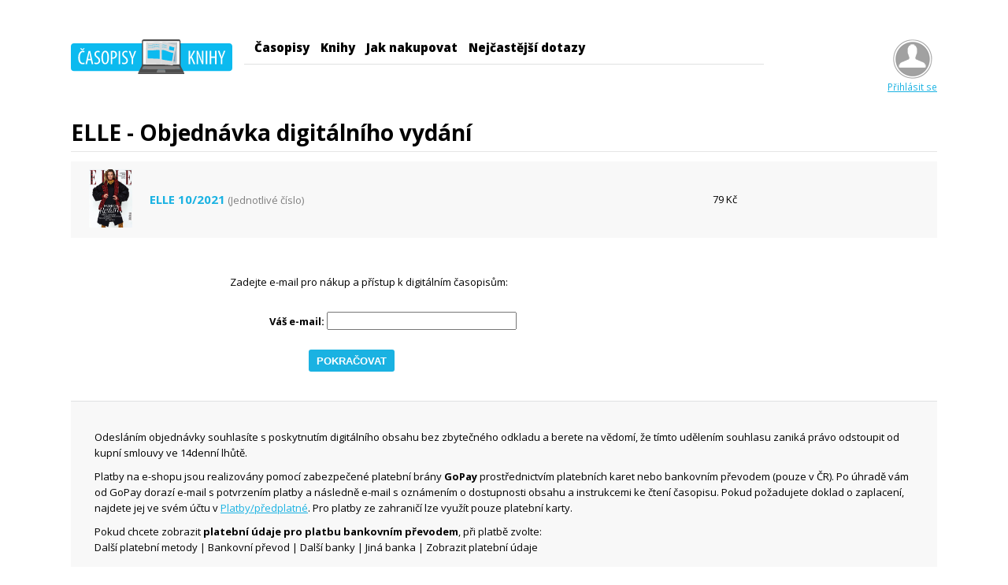

--- FILE ---
content_type: text/html; charset=UTF-8
request_url: https://eshop.burda.cz/digi/nakup-digitalni-edice-souhrn/?defaultDateId=1156&defaultSub=21
body_size: 5364
content:
<!DOCTYPE html>
<html class="js"><head>
<meta http-equiv="content-type" content="text/html; charset=UTF-8">
<meta charset="utf-8">
<meta name="viewport" content="width=device-width, initial-scale=1, maximum-scale=1">
<meta name="MobileOptimized" content="width">
<link rel="apple-touch-icon-precomposed" href="/vzhled/eshopbp/burda/apple-touch-icon-precomposed-72x72.png" sizes="72x72">
<link rel="apple-touch-icon-precomposed" href="/vzhled/eshopbp/burda/apple-touch-icon-precomposed-114x114.png" sizes="114x114">
<link rel="apple-touch-icon-precomposed" href="/vzhled/eshopbp/burda/apple-touch-icon-precomposed.png">
<link rel="apple-touch-icon-precomposed" href="/vzhled/eshopbp/burda/apple-touch-icon-precomposed-144x144.png" sizes="144x144">
<link rel="shortcut icon" href="/vzhled/eshopbp/burda/favicon.ico" type="image/vnd.microsoft.icon">
<!--[if lte IE 8]><script src="https://html5shiv.googlecode.com/svn/trunk/html5.js" />
</script><![endif]-->
<meta name="generator" content="WebContent CMS Digital and Shop (https://www.webcontent.cz)">
<link rel="canonical" href="https://eshop.burda.cz/">
<link rel="shortlink" href="https://eshop.burda.cz/">
<meta property="og:site_name" content="Buda eshop">
<meta property="og:type" content="website">
<meta property="og:url" content="https://eshop.burda.cz/">
<meta property="og:title" content="Burda eshop">

<title>Objednávka digitálního vydání | Digitální časopisy</title>

<link type="text/css" rel="stylesheet" href="/vzhled/eshopbp/css/burda.layout.css" media="screen">
<link type="text/css" rel="stylesheet" href="/vzhled/eshopbp/css/webcontent.css" media="all">

<link href="/js/lightbox/skin.css" rel="stylesheet" type="text/css">

<link rel="stylesheet" href="/vzhled/eshopbp/css/animate.css" type="text/css">
<link rel="stylesheet" href="/vzhled/eshopbp/css/owl.carousel.css" type="text/css">
<script src="/vzhled/eshopbp/js/owl.carousel/owl.carousel.js"></script>
<script src="//ajax.googleapis.com/ajax/libs/jquery/1.10.2/jquery.min.js"></script>
<script src="/vzhled/eshopbp/js/main2.js"></script>

<script type="text/javascript" src="https://code.jquery.com/jquery-1.11.3.min.js"></script>
<script type="text/javascript" src="https://cdnjs.cloudflare.com/ajax/libs/underscore.js/1.8.3/underscore-min.js"></script>

<script type="text/javascript" src="/js/lightbox/shadowbox.js"></script>


<script type="text/javascript" src="/js/lightbox/skin.js"></script>
<script type="text/javascript" src="/js/lightbox/shadowbox-cs.js"></script>
<script type="text/javascript" src="/js/lightbox/shadowbox-img.js"></script>



<script src="/vzhled/eshopbp/modal/jquery_002.js"></script>
<script src="/vzhled/eshopbp/modal/jquery.js" type="text/javascript" charset="utf-8"></script>
<script src="/vzhled/eshopbp/modal/login-modal.js" type="text/javascript" charset="utf-8"></script>
<link rel="stylesheet" href="/vzhled/eshopbp/modal/jquery.css" type="text/css" media="screen">

<!-- Google Tag Manager -->
<script>(function(w,d,s,l,i){ w[l]=w[l]||[];w[l].push({ 'gtm.start':
new Date().getTime(),event:'gtm.js'});var f=d.getElementsByTagName(s)[0],
j=d.createElement(s),dl=l!='dataLayer'?'&l='+l:'';j.async=true;j.src=
'https://www.googletagmanager.com/gtm.js?id='+i+dl;f.parentNode.insertBefore(j,f);
})(window,document,'script','dataLayer','GTM-MWCBS8M');</script>
<!-- End Google Tag Manager -->


        <!-- Facebook Pixel Code --> <script> !function (f, b, e, v, n, t, s) {
                if (f.fbq)
                    return;
                n = f.fbq = function () {
                    n.callMethod ?
                            n.callMethod.apply(n, arguments) : n.queue.push(arguments)
                };
                if (!f._fbq)
                    f._fbq = n;
                n.push = n;
                n.loaded = !0;
                n.version = '2.0';
                n.queue = [];
                t = b.createElement(e);
                t.async = !0;
                t.src = v;
                s = b.getElementsByTagName(e)[0];
                s.parentNode.insertBefore(t, s)
            }(window, document, 'script', '//connect.facebook.net/en_US/fbevents.js');

            fbq('init', '1521483218142522');
            fbq('track', 'PageView');</script> <noscript><img height="1" width="1" style="display:none" src="https://www.facebook.com/tr?id=1521483218142522&ev=PageView&noscript=1"
                            ></noscript> 

    <script type="text/javascript">
        $(function ()
        {
            Shadowbox.init()
        });
    </script>
<link rel="stylesheet" href="/vzhled/eshopbp/dist/css/reaktion.min.css">
<link rel="stylesheet" href="//netdna.bootstrapcdn.com/font-awesome/4.0.3/css/font-awesome.min.css">

    <link rel="stylesheet" type="text/css" href="/js/validationEngine/validationEngine.jquery.css">

    <script type="text/javascript" src="/js/validationEngine/jquery.validationEngine-cz.js" ></script>
    <script type="text/javascript" src="/js/validationEngine/jquery.validationEngine.js"></script>
    <script src="/js/funkce.js" type="text/javascript"></script>
    <script src="/js/netteForms.js" type="text/javascript"></script>
    <script>
        (function (i, s, o, g, r, a, m) {
            i['GoogleAnalyticsObject'] = r;
            i[r] = i[r] || function () {
                (i[r].q = i[r].q || []).push(arguments)
            }, i[r].l = 1 * new Date();
            a = s.createElement(o),
                    m = s.getElementsByTagName(o)[0];
            a.async = 1;
            a.src = g;
            m.parentNode.insertBefore(a, m)
        })(window, document, 'script', '//www.google-analytics.com/analytics.js', 'ga');

        ga('create', 'UA-49003550-7', 'auto');
        ga('send', 'pageview');

    </script>

    <script type="text/javascript">
        <!--
        function kontrola() {
            var zprava = "";  // zpráva o chybách
            /* jsou-li všechna zaškrtávací pole nezaškrtnutá */
            if (!document.getElementsByName("udaje")[0].checked) {
                zprava += "Je nutné souhlasit s obchodními podmínkami.\n";
            }
            if (zprava == "") {
                return true;
            } // data budou odeslána
            else {
                alert(zprava);  // zobrazení zprávy o chybách
                return false;   // data nebudou odeslána
            }
        }
        //-->
    </script>

    <script src="https://cdn.cpex.cz/cmp/v2/cpex-cmp.min.js"></script> 
    <link rel="alternate" type="application/rss+xml" title="RSS Digitální časopisy" href="/rss/feed.php" />
</head>
    <body class="html front not-logged-in     page-node i18n-cs">
<!-- Google Tag Manager (noscript) -->
<noscript><iframe src="https://www.googletagmanager.com/ns.html?id=GTM-MWCBS8M"
height="0" width="0" style="display:none;visibility:hidden"></iframe></noscript>
<!-- End Google Tag Manager (noscript) -->
                      <div class="formOverlay" style="display:none;"></div>

                      <div class="modal login" style="display:none;">
                          <div class="closebtnCont"><div class="closeBtn">X</div></div>
                          <form action="/uzivatel/prihlaseni/" method="POST">
                              
                              <div class="formRow">
                                  <label for="login">E-mail:</label>
                                  <input type="text" name="email" id="login">
                              </div>

                              <div class="formRow">
                                  <label for="password">Heslo:</label>
                                  <input type="password" name="heslo" id="password">
                              </div>

                              <div class="formRow">
                                  <input type="submit" name="login" value="Přihlásit se">
                                  <input type="hidden" name="redirect" value="/digi/nakup-digitalni-edice-souhrn/?defaultDateId=1156&amp;defaultSub=21">
                              </div>

                              <div class="formRow loginLinks">
                                  <a href="/uzivatel/zapomenute-heslo/">Zapomenuté heslo</a>
                                  <a href="/uzivatel/registrace/">Registrovat se</a>
                              </div>
                          </form>  
                      </div> 
        <div id="skip-link">
            <a href="#main-content" class="element-invisible element-focusable">Přejít k     hlavnímu obsahu</a>
        </div>

        <div class="tablet-layout"></div>
        <div class="cell-layout"></div>

        <div clas s="l-page-wrapper">
            <div class="l-page">
                <div class="l-page-shadow">
                    <header class="l-header" role="banner">
                        <div class="l-constrained">
                            <a href="/" title="Objednávka digitálního vydání | Digitální časopisy" rel="home" class="site-logo"><img src="/obrazky/system/eshop.burda.logo.svg" alt="Domů" title="Objednávka digitálního vydání | Digitální časopisy"></a>
                            <div class="header-menu">
                                <div class="nav-responsive-button-wrapper"><div class="nav-responsive-button-inner"><span class="nav-responsive-button"></span></div></div>
                                <div class="l-region l-region--navigation">
                                    <nav id="block-system-main-menu" role="navigation" class="block block--system block--menu block--system-main-menu">
          <div class="nav">
<ul class="menu">
        <li class="expanded ">
            <a href="/digitalni-casopisy/">Časopisy</a>
                <div class="sub">
                    <ul>
        <li class="expanded ">
            <a href="/digitalni-casopisy/apetit/">Apetit</a>
        </li>
        <li class="expanded ">
            <a href="/digitalni-casopisy/elle/">ELLE</a>
        </li>
        <li class="expanded ">
            <a href="/digitalni-casopisy/chip/">Chip</a>
        </li>
        <li class="expanded ">
            <a href="/digitalni-casopisy/elle-deco/">ELLE Deco</a>
        </li>
        <li class="expanded ">
            <a href="/digitalni-casopisy/marianne/">Marianne</a>
        </li>
                    </ul>
                </div>
        </li>
        <li class="expanded ">
            <a href="/elektronicke-knihy/">Knihy</a>
        </li>
        <li class="expanded ">
            <a href="/jak-nakupovat/">Jak nakupovat</a>
        </li>
        <li class="expanded ">
            <a href="/nejcastejsi-dotazy/">Nejčastější dotazy</a>
        </li>

</ul>
        
          </div>
        </nav>
                                    <div class="block block--search block--search-form" role="search" id="block-search-form">
                                        <div class="block__content">

                          <div id="top__user__dropdown" class="u-text-center openModalLogin">
                              <a href="/uzivatel/" class="openModalLogin blau">
                                  <img src="/vzhled/eshopbp/img/panacek-login.png" title="Přihlásit uživatele" alt="
                                       odhlaseni"><br>Přihlásit se
                              </a>
                          </div>

                                        </div>
                                    </div>
                                    <div id="block-block-1" class="block block--block block--block-1">
                                        <div class="block__content">
                                            &nbsp;</div>
                                    </div>
                                </div>
                            </div>
                        </div>
                        <div class="clearfix"></div>
                    </header>

                    <!--
                    content
                    -->
                    <div class="LayoutContent cleaner">

                        <div class="l-main l-constrained sidebar-right">
        <a id="main-content"></a>
        <h2 class="element-invisible">Jste zde</h2>
<ul class="breadcrumb"><li><a href="/cs">Domů</a></li></ul>
        <div role="main" class="l-content">

  

<div class="clearfix">

  
<p>
	

<h2>ELLE - Objednávka digitálního vydání</h2>

<table class="ogrid">
    <tbody>
        <tr>
            <td class="c11">                
                    <img src="/obrazky/digital/elle/elle202110-smaller.jpg" alt="ELLE" title="ELLE">
            </td>
            <td id="order-item-96234245" class="c1">
                <a class="mainItem" href="#">
                            ELLE 10/2021
                </a>
                <span class="grey">
        (Jednotlivé číslo)
    </span>                
</td>
<td class="c5">
        79 Kč
</td>
</tr>
<tr class="emaillog even">
    <td class="c1 warb" colspan="3">
        <div class="wc2">

            <div class="wc22 acc">
<form action="" method="post">


    <table class="unlogged">
        <tbody>
            <tr class="required">
                <td colspan="2">
            <div class="notimessage">
                    Zadejte e-mail pro nákup a přístup k digitálním časopisům:
                </div></td>
            </tr>
            <tr class="required">
                <td colspan="2"><label for="frm-email" class="label-name">Váš e-mail:</label> <input type="email" name="email" maxlength="128" size="32" id="frm-email" required data-nette-rules='[{"op":":filled","msg":"Vyplňte prosím váš e-mail."},{"op":":email","msg":"Vyplňte prosím správný formát e-mailu."}]'></td>
            </tr>
                <tr class="required">
                    <td><input type="submit" name="_submit" value="Pokračovat"></td>                           
                </tr>
        </tbody>
    </table>
<!--[if IE]><input type=IEbug disabled style="display:none"><![endif]-->
</form>


            </div>

            <div class="clear"></div>
        </div>
    </td>
</tr>
</tbody>
</table>



	</p>

</div>

<div class="older-issues">
    <div class="view view-magazine-issues view-id-magazine_issues view-display-id-block_magazine_issues_1_8">
        <div class="view-content">
                       
    
<p>
	Odesláním objednávky souhlasíte s poskytnutím digitálního obsahu bez zbytečného odkladu a berete na vědomí, že tímto udělením souhlasu zaniká právo odstoupit od kupní smlouvy ve 14denní lhůtě.
</p>
<p>
	Platby na e-shopu jsou realizovány pomocí zabezpečené platební brány <strong>GoPay</strong> prostřednictvím platebních karet nebo bankovním převodem (pouze v ČR). Po úhradě vám od GoPay dorazí e-mail s potvrzením platby a následně e-mail s oznámením o dostupnosti obsahu a instrukcemi ke čtení časopisu. Pokud požadujete doklad o zaplacení, najdete jej ve svém účtu v <a title="Platby a předplatné" href="http://eshop.burda.cz/uzivatel/platby/">Platby/předplatné</a>. Pro platby ze zahraničí lze využít pouze platební karty.
</p>
<p>
	Pokud chcete zobrazit <strong>platební údaje pro platbu bankovním převodem</strong>, při platbě zvolte: 
	<br />
	 Další platební metody | Bankovní převod | Další banky | Jiná banka | Zobrazit platební údaje
</p>

        </div>
    </div>
</div>

  </div>

      </div>


















                    </div>

                    <!--
                    END content
                    -->

                    <footer class="l-footer-wrapper" role="contentinfo">
                        <div class="footer-new">
                            <a target="_blank" href="http://www.burda.cz/" title="">BurdaMedia Extra s.r.o.</a><img alt="logo-burda-elle-bez-bgr" src="/vzhled/eshopbp/img/logo-burda-elle-bez-bgr.png" style="float: right;" height="41" width="165" title="">&nbsp;|&nbsp;
                            <a href="http://www.apetitonline.cz/" target="_blank">Apetit</a>&nbsp;|&nbsp;
                            <a href="http://www.elle.cz/" target="_blank">ELLE</a>&nbsp;|&nbsp;
                            <a href="http://www.marianne.cz/" target="_blank">Marianne</a>&nbsp;|&nbsp;
                            <a href="http://www.mariannebydleni.cz/" target="_blank">Marianne Bydlení</a>&nbsp;|&nbsp;
                            <a href="http://www.venkovastyl.cz/" target="_blank">Venkov a styl</a>&nbsp;|&nbsp;
                            <a href="http://www.svetzeny.cz/" target="_blank">Svět Ženy</a>&nbsp;|&nbsp;
                            <a href="http://www.chip.cz/" target="_blank">Chip</a>&nbsp;|&nbsp;
                            <a href="http://www.elle.cz/elle-decoration/" target="_blank">ELLE Decoration</a>&nbsp;|&nbsp;
                            <a href="http://www.burdastyle.cz/" target="_blank">Burda Style</a>&nbsp;|&nbsp;
                            <a href="http://www.nkz.cz/" target="_blank">Naše krásná zahrada</a>&nbsp;|&nbsp;
                            <a href="https://eshop.apetitonline.cz" target="_blank">Knihy a kuchařky</a>
                            &nbsp;|&nbsp;|
                            <br><br>
                            Publikováno systémem <a href="http://www.webcontent.cz/redakcni-system/" title="WebContent CMS - redakční systém">WebContent CMS Digital</a> internetové agentury <a href="http://www.webmotion.cz" title="internetová agentura WebMotion">WebMotion</a><br>
                            <a href="javascript:Didomi.preferences.show()">Nastavení soukromí</a>
                        </div>
            
            
        </footer>
                </div>
            </div>
        </div>

<div class="modal-digi" id="ex2" style="display: none;">

<h2>
	Slevový kupon
</h2>
<p>
	Pokud máte <strong>slevový kupón</strong> a chcete jej uplatnit, klikněte na tlačítko »Koupit« pod vybraným časopisem nebo knihou. V souhrnu objednávky zadejte váš slevový kupón a oveřte jej tlačítkem »Použít«. Po přepočítání ceny klikněte na »Vytvořit objednávku« a proveďte úhradu.
</p>
</div>


<script src="/vzhled/eshopbp/dist/js/reaktion.min.js"></script>

    <script>
    $(function(){
      $('.nav').reaktion({ navIcon: '<i class="fa fa-bars"></i>',
        arrowIcon: '<i class="fa fa-angle-down"></i>',
        arrowsToggleOnly: false});
    });
    </script>
     
    </body></html>


































--- FILE ---
content_type: text/css
request_url: https://eshop.burda.cz/vzhled/eshopbp/css/webcontent.css
body_size: 5549
content:
.services-list .item {
    border-bottom: 1px dotted #6196d8;
    padding: 10px 0;
    position: relative;
}
.services-list .item h3 {
    background: rgba(0, 0, 0, 0) none repeat scroll 0 0;
    font-size: 120%;
    margin: 0;
    padding: 0;
}
.services-list h3 {
    font-size: 140%;
    margin: 0;
    padding: 1px 0 0;
}
.services-list .item p, .services-list .item h4, .services-list .item h5, .services-list .item h6, .services-list .item ul {
    display: none;
}
.services-list .item p {
    margin-bottom: 0;
    padding-top: 0;
}
div.magazine .sale {
    position: absolute;
    right: 15px;
    top: 200px;
}
div.magazine .viewcenter, .relatedItemDesc .viewcenter {
    position: absolute;
    right: 30px;
    top: 125px;
}
div.special .sale, div.zdarma .sale {
    position: absolute;
    right: 100px;
    top: 200px;
}
div.sale {
    position: absolute;
    right: 15px;
    top: 180px;
    width: 70px;
    height: 30px;
    font-weight: 500;
    color: #fff;
    background: #08b6ed;
    z-index: 1000000;
    text-align: center;
    font-size: 15px;
    font-weight: 600;
}

@media only screen and (max-width: 500px) {
div.sale {
    position: absolute;
    right: 15px;
    top: 105px;
}
div.magazine .sale {
    position: absolute;
    right: 15px;
    top: 135px;
}
div.special .sale {
    position: absolute;
    left: 10px;
    top: 100px;
}}
div.sale span img{
    z-index: 999999;
    position: absolute;
    top: 0;
    right: 0;
}
div.sale .sleva{
    z-index: 1;
    padding: 10px 10px 0;
    height: 25px;
    position: relative;
    top: 5px;
    right: 0px;
}
@media only screen and (max-width: 700px) {
header.l-header nav#block-system-main-menu {
    position: relative;
    width: 100%;
    min-width: 100%;
    margin-top: 30px;
    margin-bottom: 5px;
    padding: 6px 0 12px;
}
header.l-header nav#block-system-main-menu ul{
    background: #DFE1E2;
    padding: 10px 10px;
}
header.l-header nav ul.menu li {
    font-size: 14px;
}
header.l-header nav#block-system-main-menu ul.menu li > a, header.l-header nav#block-system-main-menu ul.menu li > .nolink {
    font-size: 14px;
    width: 100%;
    display: inline-block;
    line-height: 30px;
}

.l-main .l-content .node--vydani-casopisu .magazine-issue-info .image-subscribe-wrapper {
    float: left;
    width: 100%;
    text-align: center;
}
.l-main .l-content .node--vydani-casopisu .magazine-issue-info .image-subscribe-wrapper .image {
    width: 100%;
    text-align: center;
}
.l-main .l-content .node--vydani-casopisu .magazine-issue-info .image-subscribe-wrapper .image img {
    width: 210px;
}
.l-main .l-content .node--vydani-casopisu .magazine-issue-info .image-subscribe-wrapper .subscribe-link a {
    display: block;
    overflow: hidden;
    height: 50px;
    line-height: 50px;
    padding: 0 17px;
    background-color: #02b0e7;
    background-image: -webkit-gradient(linear, center top, center bottom, from(#0dbbf2), to(#00aee5));
    background-image: -webkit-linear-gradient(top, #0dbbf2, #00aee5);
    background-image: -moz-linear-gradient(top, #0dbbf2, #00aee5);
    background-image: -o-linear-gradient(top, #0dbbf2, #00aee5);
    background-image: -ms-linear-gradient(top, #0dbbf2, #00aee5);
    background-image: linear-gradient(to bottom, #0dbbf2, #00aee5);
    border-width: 0;
    color: #FFFFFF;
    font-size: 16px;
    font-weight: bold;
    text-transform: lowercase;
    text-decoration: none;
    cursor: pointer;
    width: 100%;
}
.l-main .l-content .node--vydani-casopisu .magazine-issue-info .image-subscribe-wrapper .subscribe-link.cist a {
  background-color: #ff0000;
  background-image: -webkit-gradient(linear, center top, center bottom, from(#ff0000), to(#da0100));
  background-image: -webkit-linear-gradient(top, #ff0000, #da0100);
  background-image: -moz-linear-gradient(top, #ff0000, #da0100);
  background-image: -o-linear-gradient(top, #ff0000, #da0100);
  background-image: -ms-linear-gradient(top, #ff0000, #da0100);
  background-image: linear-gradient(to bottom, #ff0000, #da0100);
  border-width: 0;
    color: #ffffff;
    cursor: pointer;
    display: block;
    font-size: 16px;
    font-weight: bold;
    height: 50px;
    line-height: 50px;
    padding: 0 17px;
    text-decoration: underline;
    text-transform: uppercase;
    width: 100%;
}
.l-main .l-content .node--vydani-casopisu .magazine-issue-info .conent-meta {
    float: left;
    width: 100%;
}
}

@media only screen and (min-width: 1101px) {
.l-page, .l-page-wrapper {
    width: 1100px;
}
.l-page.korporat{
    width: 100%;
}

}

body.front .korporat .l-main .l-content {
    float: none;
    width: 100%;
}

@media only screen and (max-width: 1100px) {
.l-page, .l-page-wrapper {
    padding: 0 25px;
}
}
@media only screen and (max-width: 760px) {
#intro h1 {
    font-size: 2em;
    line-height: 1.05;
    margin: 20px 0 0;
    padding: 0 0 0px;
    font-weight: 700;
}}

@media only screen and (max-width: 1100px) {
#slider-container-top{
 display: none;
}
.bottom-banner{
 width: 100%;
}
.l-main .l-content .top-stories-wrapper .stories-wrapper ul.stories li.story {
    margin: 0;
    font-size: 0;
    width: 100% !important;
}
.l-main .l-content .top-stories-wrapper .stories-wrapper ul.stories {
    display: block;
    max-height: 410px !important;
    height: auto !important;
    overflow: hidden;
    margin: 0;
    padding: 0;
}
.l-main .l-content .top-stories-wrapper .stories-wrapper ul.stories li.story img {
    display: block;
    width: 100% !important;
    height: auto !important;
}
.l-page, .l-page-wrapper {
    width: 100%;
}
body.front .l-main .l-content {
    float: none;
    width: 100%;
}
.l-main .l-content .hp-sections .section-wrapper .menu {
    float: left;
    width: 70%;
}
.l-main .l-content .hp-sections .section-wrapper .teasers-wrapper.teasers-wrapper-publishing-homepagemagazine {
    float: left;
    width: 100%;
    overflow: hidden;
    margin: 15px 0 4px;
}
}

input.zapheslo {
    min-width: 300px;
}
.digital .notimessage, .digital .notimessagepass {
    margin: 1em 0;
    font-weight: 400;
}
.digital table {
    width: 100%;
}
.digital form th {
    min-width: 100px;
}
.digital form input.text {
    width: 100%;
}
.digital form input.button {
    float: right;
}

@media only screen and (max-width: 300px) {
.field__items .field__item img{
  display: block;
  width: 50px;
  font-size: 0;
  margin-bottom: 5px;
  height: 67px;
}
.l-main .l-content .view-reseni-krizovek > .view-content > table td .node-teaser .field--name-field-image a, .l-main .l-content .older-issues .view-magazine-issues > .view-content > table td .node-teaser .field--name-field-image a, .l-main .l-content .magazine-issues .view-magazine-issues > .view-content > table td .node-teaser .field--name-field-image a{
  display: block;
  width: 50px;
  font-size: 0;
  margin-bottom: 5px;
  height: 67px;
}
}

@media only screen and (max-width: 600px) {
.field__items .field__item img{
  display: block;
  width: 100px;
  font-size: 0;
  margin-bottom: 5px;
  height: 135px;
}
.l-main .l-content .view-reseni-krizovek > .view-content > table td .node-teaser .field--name-field-image a, .l-main .l-content .older-issues .view-magazine-issues > .view-content > table td .node-teaser .field--name-field-image a, .l-main .l-content .magazine-issues .view-magazine-issues > .view-content > table td .node-teaser .field--name-field-image a{
  display: block;
  width: 100px;
  font-size: 0;
  margin-bottom: 5px;
  height: 135px;
}
}


@media only screen and (min-width: 601px) {
.field__items .field__item img{
  display: block;
  width: 200px;
  font-size: 0;
  margin-bottom: 5px;
  height: 270px;
  }
.field__items.knihy .field__item img{
  display: block;
  width: 200px;
  font-size: 0;
  margin-bottom: 5px;
  height: 230px;
  }
.l-main .l-content .view-reseni-krizovek > .view-content > table td .node-teaser .field--name-field-image a, .l-main .l-content .older-issues .view-magazine-issues > .view-content > table td .node-teaser .field--name-field-image a, .l-main .l-content .magazine-issues .view-magazine-issues > .view-content > table td .node-teaser .field--name-field-image a{
  display: block;
  width: 200px;
  font-size: 0;
  margin-bottom: 5px;
  height: 270px;
  }
}




.center {
    text-align: center;
}
.right {
    text-align: right;
}
.left {
    text-align: left;
}
ul.menu .sub {
    display: none;
}
.l-main h3 {
    font-size: 2.1em;
    margin: 1.1em 0 0.75em;
    color: #2c2c2c;
    font-family: "AdelleBold",arial,helvetica,sans-serif;
    line-height: 1.1;
}
.view h2 {
    border-bottom: none;
    font-size: 2.1em;
    margin: 0 0 12px;
    padding: 0 0 6px;
}

.table-wrap {
    padding: 0;
}
.table-wrap .table {
    margin: 0 0 1.5em 0;
}
.table-bordered {
    border: 1px solid #dddddd;
}
.table {
    border-collapse: separate;
    border-radius: 4px;
    border-spacing: 0;
    margin: 0 0 1.5em;
    width: 650px;
}
.table thead:first-child tr:first-child > *, .table tbody:first-child tr:first-child > * {
    border-top: medium none;
}
.table thead th, table.ControlTable th {
  background-color: #02b0e7;
  background-image: linear-gradient(to bottom, #0dbbf2, #00aee5);
  padding: 7px 5px;
}
table.ControlTable.red th {
  background-color: #eb443f;
  background-image: none;
  padding: 7px 5px;
  color: #ffffff;
}
table.ControlTable {
  margin-top: 40px;
}
table.ControlTable.red {
  margin-top: 10px;
}
table.ControlTable tr.detail td {
  border-bottom: 1px solid #D3F0FA;
}
table.ControlTable td {
  padding: 7px;
}
.table tr > *:first-child {
    border-left: medium none;
}
.table-bordered tr > * {
    border-left: 1px solid #dddddd;
    padding-left: 0.733333em;
    padding-right: 0.733333em;
}
.table-striped tbody tr:nth-child(2n+1) > * {
    background: #f9f9f9 none repeat scroll 0 0;
}
.table tr > *:first-child {
    border-left: medium none;
}
.table-bordered tr > * {
    border-left: 1px solid #dddddd;
    padding-left: 0.733333em;
    padding-right: 0.733333em;
}
.table tr > * {
    border-top: 1px solid #dddddd;
    padding: 0.5em 0.8em;
}
.table tr th {
    color: #1ab2e2;
}

.td-nopadding{padding:0;}
.td-topleft{text-align:left!important;vertical-align:top!important}
.td-topcenter{text-align:center;vertical-align:top}
.td-topright{text-align:right!important;vertical-align:top}
.td-centerleft{text-align:left;vertical-align:middle}
.td-centercenter{text-align:center;vertical-align:middle}
.td-centerright{text-align:right;vertical-align:middle}
.td-bottomleft{text-align:left;vertical-align:bottom}
.td-bottomcenter{text-align:center;vertical-align:bottom}
.td-bottomright{text-align:right;vertical-align:bottom}

/* WC CMS */
div.control_box_edit {background: #EBEBEB;border: 2px solid #E2E2E2;line-height: normal;margin:1.5em 0 1em;padding: 5px;width:100%;}
div.control_box_edit span.control_box_right {float: right;}
div.control_box_edit span.control_box_right a.ext {background: url("/vzhled/eshopbp/img/ext.gif") no-repeat scroll 100% 3px transparent;padding-right: 14px;text-decoration:underline;color:#CB1B28;}
div.control_box_edit span.control_box_right a.ext:hover {text-decoration:none;}

p.err, div.alert.alert-danger{background: #F6DEE7 url(/vzhled/eshopbp/img/error.gif) 1% 50% no-repeat; color:#920a0b; }
p.ok, p.success, p.uspech, div.alert.alert-success {background: url(/vzhled/eshopbp/img/ok.gif) no-repeat scroll 1% 50% #E7F3CB;color: #6B9E12;}
.attention {
    background: #faaa83 url("/vzhled/eshopbp/img/attention.png") no-repeat scroll 1% 50%;
    border-radius: 5px;
    color: #ca4201;
    font-size: 105%;
    font-weight: normal;
    padding: 15px 5px 15px 55px;
    margin: 10px 0;
}
p.err, p.ok, p.success, p.uspech, div.alert {font-size: 150%;font-weight: bold;margin: 10px 0;padding: 15px 5px 15px 40px !important;}

img{border:0 none;}
.post img{max-width: 640px;height: auto;}
a img {border: medium none;}
img.img-left{float: left;  margin: 0 10px 10px 0; }
img.img-right{float: right;  margin: 0 0 10px 10px;}
img.smajl {display: inline; padding: 0; margin: 0; border: 0; vertical-align: middle; }

div.imgd, div.imgdr, div.imgdl {margin: 1em auto; }
div.imgdl {float: left; margin: 0 1em 1em 0;}
div.imgdr {float: right; margin: 0 0 1em 1em;}
div.imgd img, div.imgdr img, div.imgdl img { margin: 0 auto; }
div.imgd p,div.imgdr p,div.imgdl p { font-style: italic; margin:0; padding: 5px 10px 0; text-align:center; }


/* USER */
.user-email{
    font-size: 12px;
    font-weight: 100;
}
.LayoutContent{
   display: block;
   overflow: hidden;
}
.login__user__overview{
   float: left;
    width: 100%;
}
.login__user__overview-section{
    float: right;
    background: #e5e5e5 none repeat scroll 0 0;
    font-size: 13px;
    margin-bottom: 30px;
    padding: 10px;
    width: 29.9%;
}

a.register, a.z-pass, body a.register:active, body a.z-pass:active{
   border-bottom: 1px solid #ccc;
   color: #2a2a2a;
   outline: medium none;
   text-decoration: none;
}
a.register:hover, a.z-pass:hover{
   border-bottom: 1px solid #1ab2e2;
   color: #1ab2e2;
   outline: medium none;
   text-decoration: none;
}
a.z-pass{
   margin-right: 50px;
}
.formMarkup {
    color: #2c2c2c;
    line-height: 1.1;
    font-size: 2em;
    font-weight: 700;
    margin: 20px 0;
}
.login__group {
    margin-bottom: 10px;
}
.loginContainer {
    margin: 10px 0 40px;
    width: 50%;
}
.loginContainer table td input{
    max-width: 300px;
}
.login__group label, #login label, #register label, #voucher label {
    color: #2c2c2c;
    font-size: 13px;
    text-transform: normal;
    font-weight: 700;
}
 #login .login__group.remember label {
    color: #666666;
}
.login__group input[type="text"], .login__group input[type="password"], #login input[type="text"], #login input[type="input"], #register input[type="text"], #register input[type="password"], #register input[type="email"], #voucher input[type="text"], #subscriptionForm input[type="text"] {
    background: #fff none repeat scroll 0 0;
    border: 1px solid #ccc;
    color: #000;
    font-size: 14px;
    line-height: 20px;
    width: 100%;
    margin-bottom: 5px;
    padding: 2px 5px;
}
#subscriptionForm fieldset {
   border: none;
}
#subscriptionForm fieldset table tr th {
   text-align: right;
   padding-right: 10px;
}
#subscriptionForm input[type="text"] {
    background: #fff none repeat scroll 0 0;
    border: 1px solid #bbb;
    border-radius: 3px;
    box-shadow: 1px 1px 1px #eee inset;
    color: #222222;
    font-size: 13px;
    line-height: 17px;
    padding: 5px 6px 4px;
    width: 100%;
    margin-bottom: 5px;
}
#subscriptionForm select {
    background: #fff none repeat scroll 0 0;
    border: 1px solid #bbb;
    border-radius: 3px;
    box-shadow: 1px 1px 1px #eee inset;
    color: #222222;
    font-size: 13px;
    line-height: 17px;
    padding: 5px 6px 4px;
    width: auto;
    margin-bottom: 5px;
}
#voucher input[type="text"] {
    width: 300px;
    display: block;
}
#login input[type="submit"], #register input[type="submit"], #voucher input[type="submit"]{
    margin: 30px 0;
}
.login__group--links {
   color: #666666;
}
#top__user__dropdown .log-user{
   color: #1ab2e2;
   font-weight: 700;
   font-size: 14px;
}
.login__group--links a{
   color: #666666;
}
.login__user__overview table {
    border: medium none;
    border-collapse: collapse;
    clear: both;
    empty-cells: show;
    margin: 20px 0 50px;
    padding: 0;
    width: 100%;
}
.login__user__overview2 table tr th {
    -moz-border-bottom-colors: none;
    -moz-border-left-colors: none;
    -moz-border-right-colors: none;
    -moz-border-top-colors: none;
    background: #f6f6f6 none repeat scroll 0 0;
    border-color: #dddddd;
    border-image: none;
    border-style: solid;
    border-width: 1px 1px 2px;
    color: #666;
    font-weight: normal;
    line-height: 17px;
    padding: 8px 13px;
    vertical-align: middle;
}
.login__user__overview2 table tr {
    background: #ffffff repeat-x scroll 50% 50%;
    border: 1px solid #aaaaaa;
    color: #222222;
    opacity: 0.7;
}
.login__user__overview2 table tr td {
    border: 1px solid #dddddd;
    font-size: 100%;
    line-height: 1.45;
    margin: 0;
    padding: 8px 15px;
    vertical-align: top;
}
.login__user__overview2 table tr td .paid {
    font-weight: 700;
    color: #2fb204;
}
.login__user__overview2 table tr td .cancelled {
    font-weight: 700;
    color: #ff0000;
}

.bx-controls {
    margin: 10px auto;
}
.bx-controls .bx-pager {
    display: block;
    height: 10px;
    text-align: center;
}
.bx-controls .bx-pager .bx-pager-item {
    display: inline-block;
    font-size: 0;
    list-style: inside none none;
    margin: 0 3px;
    vertical-align: top;
}
.bx-controls .bx-pager .bx-pager-item a {
    background-color: #000000;
    cursor: pointer;
    display: block;
    height: 10px;
    outline: medium none;
    width: 10px;
}
.bx-controls .bx-pager .bx-pager-item a.active {
    background-color: #1ab2e2;
}
#wcmailer_form form input[type="text"], #wcmailer_form form input[type="email"] {
    display: block;
    width: 80%;
    height: 34px;
    padding: 6px 12px;
    font-size: 14px;
    line-height: 1.42857143;
    color: #555;
    background-color: #fff;
    background-image: none;
    border: 1px solid #ccc;
    border-radius: 4px;
    -webkit-box-shadow: inset 0 1px 1px rgba(0,0,0,.075);
    box-shadow: inset 0 1px 1px rgba(0,0,0,.075);
    -webkit-transition: border-color ease-in-out .15s,box-shadow ease-in-out .15s;
    transition: border-color ease-in-out .15s,box-shadow ease-in-out .15s;
}

.coverpage #wcmailer_form form input[type="text"], .coverpage #wcmailer_form form input[type="email"] {
    display: block;
    width: 100%;
    height: 66px;
    padding: 6px 12px;
    font-size: 19px;
    line-height: 1.42857143;
    color: #555;
    background-color: #fff;
    background-image: none;
    border: 1px solid #ccc;
    border-radius: 4px;
    -webkit-box-shadow: inset 0 1px 1px rgba(0,0,0,.075);
    box-shadow: inset 0 1px 1px rgba(0,0,0,.075);
    -webkit-transition: border-color ease-in-out .15s,box-shadow ease-in-out .15s;
    transition: border-color ease-in-out .15s,box-shadow ease-in-out .15s;
}

.log-step .login__user__overview, .log-step .loginContainer {
    width: 100%;
}
.log-step .column {
    width: 30.4285714286%;
    float: left;
    margin-bottom: 20px;
    margin-top: 20px;
    float: left;
    margin-left: 0;
    margin-right: 3.14554%;
}
.log-step .column:last-child {
    width: 30.4285714286%;
    float: left;
    margin-right: 0;
}
.log-step .column .pnl {
    height: 315px;
    padding: 15px;
    position: relative;
    background-color: #fff;
    border: 1px solid #1ab2e2;
    color: #1ab2e2;
}
.log-step .column .pnl .con-h1 {
    line-height: 26px;
    text-transform: uppercase;
}
.log-step .column .pnl h3 {
    min-height: 60px;
}
.log-step .column small {
    font-size: .5em;
    font-weight: 300;
    display: inline-block;
}


table.ogrid {
    border-collapse: collapse;
    margin: 0;
    padding: 0;
    width: 100%;
    table-layout: fixed;
    background: none repeat scroll 0 0 #f8f8f8;
}
table.ogrid label{
    font-weight: 700;
}
table.ogrid tr.emaillog td {
    background: none repeat scroll 0 0 #fff;
    padding-top: 30px;
}
table.ogrid tr.emaillog td form td {
    padding-top: 0px;
}
table.ogrid a {
    display: inline-block;
    font-size: 15px;
    font-weight: bold;
    text-decoration: none;
}
table.ogrid strong {
    display: inline-block;
    font-size: 15px;
    font-weight: bold;
    text-decoration: none;
    color: #1AB2E2;
}
table.ogrid a.button-back, tr a.button-back {
    background: #DFE1E2 none repeat scroll 0 0;
    border: 0 none;
    border-radius: 3px;
    color: #000;
    cursor: pointer;
    text-decoration: none;
    display: inline-block;
    font-size: 13px;
    font-weight: normal;
    line-height: 17px;
    margin: 0;
    padding: 6px 10px 5px;
    text-align: center;
    text-transform: uppercase;
    vertical-align: middle;
    width: auto;
}
table.ogrid .c1 {
    width: 65%;
}
table.ogrid .c5 {
    min-width: 150px;
}
table.ogrid .c1 .grey {
    color: gray;
    font-size: 13px;
}
table.ogrid .c11 {
    width: 100px;
    padding: 10px;
    text-align: center;
}
table.ogrid .c11 img {
    width: 55px;
}
table.ogrid td {
    height: 48px;
    padding: 0 0 0 0;
    margin: 0 0 0 0;
}
table.ogrid .red {
    color: #f00000;
}
table.ogrid tr.active {
}
table.ogrid tr.disabled {
    display: none;
}

table.o1sum {
    table-layout: fixed;
    width: 350px;
    float: right;
    margin: 25px 0 15px 0;
    border-spacing: 0 2px;
}
.o1sum td span {
    font-size: 13px;
    display: block;
    padding-right: 25px;
}
.o1sum .last span {
    font-size: 18px;
}
.o1sum .last {
    font-weight: bold;
}
.o1sum .last .c2 {
    color: #7e9e00;
}
input[readonly], #register input#frm-emailreadonly { /* For Firefox */
    background-color: #EBEBEB;
    color: #000;
    outline: 0;
    border: 0;
    padding: 2px 2px 2px 5px;
}

@media only screen and (max-width: 600px) {
label.label-name {
    width: 100%;
    display: block;
    font-weight: 700;
    margin-bottom: 10px;
}
input[readonly], input#frm-email, input#frm-password, input#frm-password_reg, input#frm-password_again { /* For Firefox */
    width: 93% !important;
}
table.ogrid .c11 {
    padding: 0 0 !important;
    width: 80px !important;
}
table.ogrid .c1 {
    width: 100px !important;
}
table.ogrid .c5 {
    min-width: 50px !important;
    text-align: center;
    font-size: 150%;
    font-weight: 700 !important;
}
table.buy-subscription input[type="submit"] {
    margin-left: 10px;
}
table.buy-subscription td.subs {
    height: 120px;
    vertical-align: top;
}}
@media only screen and (min-width: 600px) {

table.buy-subscription  {
    width: 100%;
}
table.unlogged {
    min-width: 350px
    max-width: 500px;
    margin-left: 200px;
}
label.label-name {
    width: 120px;
    display: inline-block;
    font-weight: 700 !important;
text-align: right;
}}
table input[type="submit"] {
    margin-left: 100px;
}
/* OLD ISSUES responsive */
.catHpListing {
    display: -webkit-flex;
    display: -ms-flexbox;
    display: -webkit-box;
    display: flex;
    -webkit-flex-direction: row;
    -webkit-box-orient: horizontal;
    -webkit-box-direction: normal;
    -ms-flex-direction: row;
    flex-direction: row;
    -ms-flex-wrap: wrap;
    flex-wrap: wrap;
    -webkit-flex-wrap: wrap;
    -webkit-box-pack: justify;
    -ms-flex-pack: justify;
    justify-content: space-between;
    -webkit-justify-content: space-between;
    -ms-flex-align: flex-start;
    -webkit-align-items: flex-start;
    -webkit-box-align: flex-start;
    align-items: flex-start;
    border-top: 1px solid #e0e0e0;
    padding-top: 20px;
    overflow: hidden;
}
.catHpListing .relatedItem {
    padding: 0;
    width: 195px;
    float: left;
    height: 345px;
}
.relatedItem {
    margin: 0 1% 30px 1%;
    position: relative;
    padding: 7px 11px 11px 11px;
    width: 195px;
    -webkit-box-sizing: content-box;
    -moz-box-sizing: content-box;
    box-sizing: content-box;
    background: white;
}
.relatedItem img{
    z-index: 50;
}
.relatedItem h3.issue-title {
    text-decoration: none;
    color: #000000;
    display: block;
    font-size: 17px;
    font-weight: bold;
    margin: 5px 0 0;
    padding: 0 0;
}
.content-meta .icon {
    background-color: #0cbaef;
    height: 30px;
    position: absolute;
    right: 15px;
    width: 30px;
    padding-top: 1px;
    color: #fff;
    font-size: 20px;
    text-align: center;
    top: 0px;
}
.content-meta .icon.vanoce {
    background-color: #969696;
    background-image: url("/obrazky/system/vanoce.svg");
    background-repeat: no-repeat;
    background-size: 30px;
    height: 30px;
    position: absolute;
    right: 60px;
    width: 120px;
    padding-right: 10px;
    padding-top: 1px;
    color: #fff;
    font-size: 20px;
    text-align: right;
    top: 0px;
}
.sleva {
    position: relative;
    top: -50px;
    right:-20px;
}
@media only screen and (max-width: 452px) {
.sleva span {
    display: none;
}}
.sleva .icon-kupon {
    background-color: #0cbaef;
    height: 30px;
    width: 30px;
    padding: 5px 10px;
    color: #fff;
    font-size: 13px;
    text-align: center;
    text-decoration: none;
}
.issue-icon {
    height: 30px;
    position: absolute;
    right: 15px;
    top: 10px;
    z-index: 99999;
}
.issue-icon .icon {
    background-color: #0cbaef;
    height: 30px;
    width: 30px;
    padding-top: 1px;
    color: #fff;
    font-size: 20px;
    text-align: center;
    z-index: 99999;
}

@media only screen and (max-width: 800px) {
.content-meta .icon {
    background-color: #0cbaef;
    height: 30px;
    position: absolute;
    right: 15px;
    width: 30px;
    padding-top: 1px;
    color: #fff;
    font-size: 20px;
    text-align: center;
    top: -50px;
}
.content-meta .icon.vanoce {
    height: 30px;
    position: absolute;
    right: 60px;
    width: 125px;
    padding-top: 2px;
    padding-right: 10px;
    color: #fff;
    font-size: 20px;
    text-align: right;
    top: -50px;
}}

@media only screen and (max-width: 452px) {
.catHpListing .relatedItem {
    padding: 0;
    width: 130px;
    height: 270px;
    float: left;
}
.catHpListing .relatedItem a img {
    height: 175px;
}
.label-special, .label-zdarma {
    padding: 0;
    width: 130px;
    height: 175px;
    float: left;
}
span.bg-special {
    height: 156px;
    width: 130px;
    position: absolute;
    right: 0px;
    top: 0px;
    z-index: 99999;
}
span.bg-zdarma {
    height: 156px;
    width: 130px;
    position: absolute;
    right: 0px;
    top: 0px;
    z-index: 99999;
}
.label-zdarma {
    position: relative;
    width: 130px;
}
.label-zdarma img{
  height: 156px;
    width: 130px;
}}
.relatedItemDesc .twoHcont::before {
    display: block;
    width: 100%;
    height: 1px;
    background: #e0e0e0;
    content: "";
    margin: .5rem 0 .7rem 0;
}
.koupitvydani a {
    background-color: #02b0e7;
    background-image: linear-gradient(to bottom, #0dbbf2, #00aee5);
    border-width: 0;
    color: #ffffff;
    cursor: pointer;
    display: block;
    font-size: 13px;
    font-weight: 100;
    height: 30px;
    line-height: 30px;
    padding: 0 17px;
    text-decoration: underline;
    text-transform: uppercase;
    width: 140px;
    border-radius: 5px;
}
  .koupitvydani a:hover {
    background-color: #068db8;
    background-image: linear-gradient(to bottom, #068db8, #068db8);
  }  
.koupitvydani.jakodarek a {
    width: auto !important;
    background-color: #efefef;
    background-image: linear-gradient(to bottom, #efefef,#dfdfdf);
    color: black;
    font-size: 12px;
}
.koupitvydani.jakodarek a:hover {
    width: auto !important;
    background-color: #dfdfdf;
    background-image: linear-gradient(to bottom, #dfdfdf,#dfdfdf);
}
@media only screen and (max-width: 452px) {
.koupitvydani.jakodarek a {
    height: 60px;
    line-height: 30px;
}
div.magazine .viewcenter, .relatedItemDesc .viewcenter {
    position: absolute;
    right: 0px;
    top: 65px;
}}
.cistvydani-pay a {
    background-color: #02b0e7;
    background-image: linear-gradient(to bottom, #0dbbf2, #00aee5);
    border-width: 0;
    color: #ffffff;
    cursor: pointer;
    display: block;
    font-size: 13px;
    font-weight: 100;
    height: 30px;
    line-height: 30px;
    padding: 0 17px;
    text-decoration: underline;
    max-width: 300px;
    border-radius: 15px;
}
.cistvydani a {
    background-color: #ff0000;
    background-image: linear-gradient(to bottom, #ff0000, #da0100);
    border-width: 0;
    color: #ffffff;
    cursor: pointer;
    display: block;
    font-size: 13px;
    font-weight: 100;
    height: 30px;
    line-height: 30px;
    padding: 0 17px;
    text-decoration: underline;
    text-transform: uppercase;
    width: 130px;
    border-radius: 15px;
}
.cistvydani.viewcenter a {
    background-color: #ffffff !important;
    background-image: linear-gradient(to bottom, #ffffff, #ffffff);
    color: #000000;
    box-shadow: 0 30px 36px 0 rgba(0,0,0,0.5),0 6px 20px 0 rgba(0,0,0,0.6) !important;
}
.cistvydani.viewcenter:hover a {
    background-color: #000000 !important;
    background-image: linear-gradient(to bottom, #000000, #000000);
    color: #ffffff;
}
.detail-variants {
    background-color: #f3f8fd;
    padding: 10px 20px 0;
    width: auto;
    display: inline-block;
    margin-bottom: 15px;
}
@media only screen and (max-width: 786px) {
.detail-variants {
    margin-top: 20px;
    width: 100%;
}
.koupitvydani a, .cistvydani a {
    font-size: 13px;
    font-weight: 700;
}}
@media only screen and (min-width: 786px) {
.detail-variants {

    
}}
.variants {
    padding: 0 0 10px;
    float: left;
}
.detail-variants h4 {
    font-weight: 700;
    margin: 0;
    display: inline-block;
    padding-right: 10px;
    padding-top: 10px;
    float: left;
}
.var-list {
    float: left;
    margin-top: 0px;
    height: 40px;
    line-height: 40px;
    box-shadow: 0 0 0 1px #c1d5e1;
    border-radius: 1px;
    border-color: #c1d5e1;
    border-style: solid;
    color: #485f64;
}
.var-item {
    margin-right: 5px;
    margin-bottom: 8px;
    height: inherit;
    color: #485f64;
}
.var-item, .var-item:active, .var-item:focus {
    text-decoration: none;
}
.var-item:hover {
    text-decoration: none;
    box-shadow: 0 0 0 1px #485f64;
    color: #37484c;
}

--- FILE ---
content_type: text/css
request_url: https://eshop.burda.cz/vzhled/eshopbp/dist/css/reaktion.min.css
body_size: 183
content:
.nav{position:relative;display:block;}.nav ul li span.arrow{display:block;position:absolute;top:32px;color:#fff;width:20px;left:50%;margin-left:-10px;text-align:center;font-size:7px;z-index:5;cursor:pointer}.nav .nav-bars{display:none;position:absolute;top:0;right:50%;left:50%;color:#0cbaef;font-size:24px;cursor:pointer}.nav .nav-bars i{font-weight:700}.nav.mobile{width:100%;padding-top:25px;font-size: 14px;}.nav.mobile ul.menu{display:none}.nav.mobile ul li{float:none}.nav.mobile ul li a{font-size: 14px;width:100%;padding: 6px 0;}.nav.mobile .nav-bars{display:block}

--- FILE ---
content_type: application/javascript
request_url: https://eshop.burda.cz/vzhled/eshopbp/modal/login-modal.js
body_size: 35
content:
$(document).ready(function () {
    $(".openModalLogin.blau").click(function () {
        $(".modal.login").css("position", "absolute");
        $(".modal.login").modal();
        return false;
    });
});

--- FILE ---
content_type: application/javascript
request_url: https://eshop.burda.cz/js/funkce.js
body_size: 669
content:
/*
	Reakce v komentari
*/
function commentReaction(commentNumber)
{
    if($("#commentText").length) {
        var text = $("#commentText").val();
        text += (text.length) ? "\n\n["+commentNumber+"] " : " ["+commentNumber+"] ";
			
        $("#commentText").val(text);
		
        $('html, body').animate({
            scrollTop: $("#commentFormContainer").offset().top - 50
        }, 500);
	
        if(!$("#commentName").val())
        {
            $("#commentName").focus();
        }
    }	
    return false;
}


function komentarovaReakce(komentar)
{
    if($("#komenttext").length)
    {
        var text = $("#komenttext").val();
        text += (text.length) ? "\n\n["+komentar+"] " : "["+komentar+"] ";
			
        $("#komenttext").val( text );
		
        $('html, body').animate({
            scrollTop: $("#komformobal").offset().top - 50
        }, 500);
	
        if(!$("#komentjmeno").val())
        {
            $("#komentjmeno").focus();
        }
    }	
    return false;
}



/*
	Rozsiri normalni js pole u funkci unique(), ktera vyhaze duplicity
*/
Array.prototype.unique = function () {
    var r = new Array();
        o:for(var i = 0, n = this.length; i < n; i++)
        {
            for(var x = 0, y = r.length; x < y; x++)
            {
                if(r[x]==this[i])
                {
                    continue o;
                }
            }
            r[r.length] = this[i];
        }
    return r;
}


var fadeTime = 200;

$(document).ready(function() {
    $('a.actiongetdate').on("click", function(){   
        var url = $(this).attr('href');
        $.ajax({
            type: "GET",
            url: url,
            data: {                
            },
            cache: false,
            success: function(data) {
                $('div.calendar').animate({
                    opacity: 0
                }, fadeTime, function() {
                    $("div.calendar").html(data);
                    $('div.calendar').animate({
                        opacity: 1
                    }, fadeTime); 
                });
            }
        });  
        return false;
    });

    $('body').on('click', 'a[rel*=external]',function(){
        window.open($(this).attr('href'));
        return false;
    });
});

--- FILE ---
content_type: application/javascript
request_url: https://eshop.burda.cz/vzhled/eshopbp/dist/js/reaktion.min.js
body_size: 948
content:
!function(i,o,n){function s(o,n){this.element=o,this.options=i.extend({},a,n),this._defaults=a,this._init()}var t,e,l,a={breakPoint:450,navIcon:'<i class="fa fa-bars"></i>',arrows:!0,arrowIcon:'<i class="fa fa-chevron-down"></i>',arrowsToggleOnly:!0,animate:!0,effect:"slide",speed:300,animateSubNav:!0,subNavEffect:"slide",subNavSpeed:300,onOpen:function(){},onClose:function(){}};s.prototype={_init:function(){e=i(this.element),t=this,l=i(this.element).find("ul:first"),e.append('<div class="nav-bars">'+this.options.navIcon+"</div>"),i(".nav-bars").click(function(){l.is(":visible")?t.close():t.open()}),this.options.arrows?(e.find("ul > li").not("ul > li > ul li").has("ul").prepend('<span class="arrow">'+this.options.arrowIcon+"</span>"),l.on("click","span.arrow",function(){t._toggleSubNav(i(this))})):e.find("ul > li").not("ul > li > ul li").has("ul").prepend('<span class="arrow" style="padding:0;"></span>'),this.options.arrows&&this.options.arrowsToggleOnly||e.find("ul > li").not("ul > li > ul li").has("ul").find("a").on("click",function(){t._toggleSubNav(i(this))}),t._resize(),i(n).resize(function(){t._resize()})},_resize:function(){i(n).width()>this.options.breakPoint?(e.removeClass("mobile"),e.find("ul:first").show().find(".arrow").removeClass("arrow-rotate").parent().find("ul").hide(),e.find("ul:first > li").hover(function(){e.hasClass("mobile")||i(this).find("ul").show()},function(){e.hasClass("mobile")||i(this).find("ul").hide()})):(i(this.element).hasClass("mobile")||i(this.element).addClass("mobile"),i(this.element).unbind("mouseenter mouseleave"))},_toggleSubNav:function(o){i(".nav-bars").is(":visible")&&(this.options.animateSubNav?"slide"==this.options.subNavEffect?o.siblings("ul").slideToggle(this.options.subNavSpeed):o.siblings("ul").fadeToggle(this.options.subNavSpeed):o.siblings("ul").toggle(),this.options.arrows&&o.toggleClass("arrow-rotate"))},open:function(){l.is(":visible")||(this.options.animate?"slide"==this.options.effect?l.slideDown(this.options.speed,function(){"function"==typeof t.options.onOpen&&t.options.onOpen.call(this)}):l.fadeIn(this.options.speed,function(){"function"==typeof t.options.onOpen&&t.options.onOpen.call(this)}):l.show(function(){"function"==typeof t.options.onOpen&&t.options.onOpen.call(this)}))},close:function(){l.is(":visible")&&(this.options.animate?"slide"==this.options.effect?l.slideUp(this.options.speed,function(){"function"==typeof t.options.onClose&&t.options.onClose.call(this)}):l.fadeOut(this.options.speed,function(){"function"==typeof t.options.onClose&&t.options.onClose.call(this)}):l.hide(function(){"function"==typeof t.options.onClose&&t.options.onClose.call(this)}))},toggle:function(){l.is(":visible")?this.close():this.open()}},i.fn.reaktion=function(o){if(!i(this).length)return i(this);var n=i(this).data("reaktion");return n&&n[o]&&0!=o.indexOf("_")&&"function"==typeof n[o]?n[o].apply(n,Array.prototype.slice.call(arguments,1)):"object"!=typeof o&&o?(0==o.indexOf("_")?i.error("The "+o+" method is private and cannot be called publicly"):i.error("Method "+o+" does not exist in reaktion"),void 0):(n=new s(i(this),o),i(this).data("reaktion",n),this)}}(jQuery,document,window);